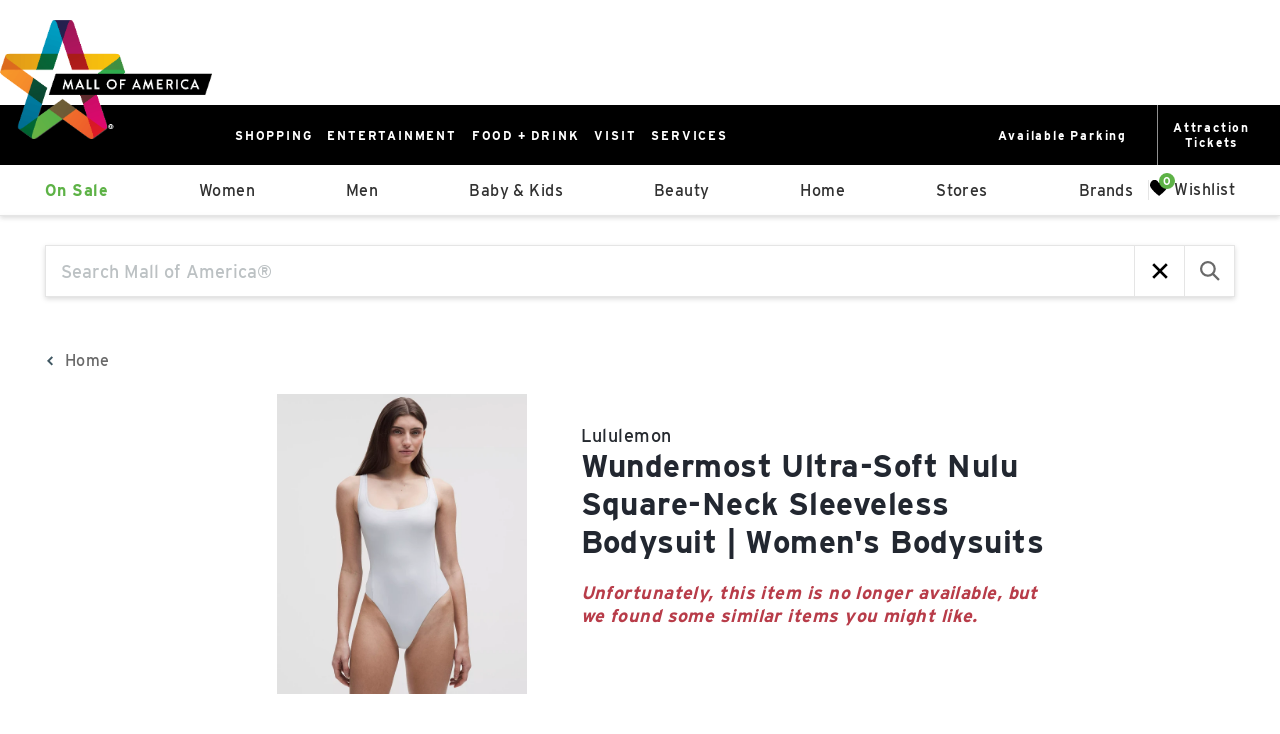

--- FILE ---
content_type: text/css; charset=UTF-8
request_url: https://shop.mallofamerica.com/_next/static/css/c389c2e746f53653.css
body_size: 1584
content:
.range-slider{touch-action:none;-webkit-tap-highlight-color:transparent;-webkit-user-select:none;-moz-user-select:none;user-select:none;cursor:pointer;display:block;position:relative;width:100%;height:8px;background:#ddd;border-radius:4px}.range-slider[data-vertical]{height:100%;width:8px}.range-slider[data-disabled]{opacity:.5;cursor:not-allowed}.range-slider .range-slider__thumb{position:absolute;z-index:3;top:50%;width:24px;height:24px;transform:translate(-50%,-50%);border-radius:50%;background:#2196f3}.range-slider .range-slider__thumb:focus-visible{outline:0;box-shadow:0 0 0 6px rgba(33,150,243,.5)}.range-slider[data-vertical] .range-slider__thumb{left:50%}.range-slider .range-slider__thumb[data-disabled]{z-index:2}.range-slider .range-slider__range{position:absolute;z-index:1;transform:translateY(-50%);top:50%;width:100%;height:100%;background:#51adf6}.range-slider[data-vertical] .range-slider__range{left:50%;transform:translate(-50%)}.range-slider input[type=range]{-webkit-appearance:none;pointer-events:none;position:absolute;z-index:2;top:0;left:0;width:0;height:0;background-color:transparent}.range-slider input[type=range]::-webkit-slider-thumb{-webkit-appearance:none;appearance:none}.range-slider input[type=range]::-moz-range-thumb{width:0;height:0;border:0}.range-slider input[type=range]:focus{outline:0}:root{--PhoneInput-color--focus:#03b2cb;--PhoneInputInternationalIconPhone-opacity:0.8;--PhoneInputInternationalIconGlobe-opacity:0.65;--PhoneInputCountrySelect-marginRight:0.35em;--PhoneInputCountrySelectArrow-width:0.3em;--PhoneInputCountrySelectArrow-marginLeft:var(--PhoneInputCountrySelect-marginRight);--PhoneInputCountrySelectArrow-borderWidth:1px;--PhoneInputCountrySelectArrow-opacity:0.45;--PhoneInputCountrySelectArrow-color:currentColor;--PhoneInputCountrySelectArrow-color--focus:var(--PhoneInput-color--focus);--PhoneInputCountrySelectArrow-transform:rotate(45deg);--PhoneInputCountryFlag-aspectRatio:1.5;--PhoneInputCountryFlag-height:1em;--PhoneInputCountryFlag-borderWidth:1px;--PhoneInputCountryFlag-borderColor:rgba(0,0,0,.5);--PhoneInputCountryFlag-borderColor--focus:var(--PhoneInput-color--focus);--PhoneInputCountryFlag-backgroundColor--loading:rgba(0,0,0,.1)}.PhoneInput{display:flex;align-items:center}.PhoneInputInput{flex:1 1;min-width:0}.PhoneInputCountryIcon{width:calc(var(--PhoneInputCountryFlag-height) * var(--PhoneInputCountryFlag-aspectRatio));height:var(--PhoneInputCountryFlag-height)}.PhoneInputCountryIcon--square{width:var(--PhoneInputCountryFlag-height)}.PhoneInputCountryIcon--border{background-color:var(--PhoneInputCountryFlag-backgroundColor--loading);box-shadow:0 0 0 var(--PhoneInputCountryFlag-borderWidth) var(--PhoneInputCountryFlag-borderColor),inset 0 0 0 var(--PhoneInputCountryFlag-borderWidth) var(--PhoneInputCountryFlag-borderColor)}.PhoneInputCountryIconImg{display:block;width:100%;height:100%}.PhoneInputInternationalIconPhone{opacity:var(--PhoneInputInternationalIconPhone-opacity)}.PhoneInputInternationalIconGlobe{opacity:var(--PhoneInputInternationalIconGlobe-opacity)}.PhoneInputCountry{position:relative;align-self:stretch;display:flex;align-items:center;margin-right:var(--PhoneInputCountrySelect-marginRight)}.PhoneInputCountrySelect{position:absolute;top:0;left:0;height:100%;width:100%;z-index:1;border:0;opacity:0;cursor:pointer}.PhoneInputCountrySelect[disabled],.PhoneInputCountrySelect[readonly]{cursor:default}.PhoneInputCountrySelectArrow{display:block;content:"";width:var(--PhoneInputCountrySelectArrow-width);height:var(--PhoneInputCountrySelectArrow-width);margin-left:var(--PhoneInputCountrySelectArrow-marginLeft);border-style:solid;border-color:var(--PhoneInputCountrySelectArrow-color);border-top-width:0;border-bottom-width:var(--PhoneInputCountrySelectArrow-borderWidth);border-left-width:0;border-right-width:var(--PhoneInputCountrySelectArrow-borderWidth);transform:var(--PhoneInputCountrySelectArrow-transform);opacity:var(--PhoneInputCountrySelectArrow-opacity)}.PhoneInputCountrySelect:focus+.PhoneInputCountryIcon+.PhoneInputCountrySelectArrow{opacity:1;color:var(--PhoneInputCountrySelectArrow-color--focus)}.PhoneInputCountrySelect:focus+.PhoneInputCountryIcon--border{box-shadow:0 0 0 var(--PhoneInputCountryFlag-borderWidth) var(--PhoneInputCountryFlag-borderColor--focus),inset 0 0 0 var(--PhoneInputCountryFlag-borderWidth) var(--PhoneInputCountryFlag-borderColor--focus)}.PhoneInputCountrySelect:focus+.PhoneInputCountryIcon .PhoneInputInternationalIconGlobe{opacity:1;color:var(--PhoneInputCountrySelectArrow-color--focus)}.FilterAndSort_wrapper__Z2679{display:flex;align-items:center;height:30px}.FilterAndSort_wrapper__Z2679 .FilterAndSort_filterWrapper__S3v3Z{display:flex;align-items:center;justify-content:flex-start;gap:.5rem;padding:0;list-style:none;margin:0 1rem 0 0}.FilterAndSort_wrapper__Z2679 .FilterAndSort_filterWrapper__S3v3Z .FilterAndSort_filterLabel__gFXe4{font-size:1rem;font-weight:800;color:#000;white-space:nowrap}.FilterAndSort_wrapper__Z2679 .FilterAndSort_filterWrapper__S3v3Z .FilterAndSort_filterIcon__2eljs{width:1.5rem;height:1.5rem;stroke-width:2px}.FilterAndSort_wrapper__Z2679 .FilterAndSort_shadeWrapper__fKYb8{align-self:baseline;margin-right:10px}.FilterAndSort_wrapper__Z2679 .FilterAndSort_filterPanel__KNtlr{background-color:#fff;display:flex;align-items:center;justify-content:flex-start;gap:.5rem;padding:0;list-style:none;margin:0 1rem 0 0}.FilterAndSort_wrapper__Z2679 .FilterAndSort_filterPanel__KNtlr .FilterAndSort_filterLabel__gFXe4{font-size:1rem;font-weight:800;color:#000;white-space:nowrap}.FilterAndSort_wrapper__Z2679 .FilterAndSort_filterPanel__KNtlr .FilterAndSort_filterIcon__2eljs{width:1.5rem;height:1.5rem;stroke-width:2px}.FilterAndSort_overlay__1mffD{position:fixed;top:0;left:0;width:100%;height:100%;background-color:rgba(0,0,0,.5);z-index:100000;display:flex;justify-content:center;align-items:center}.FilterAndSort_panel__cSCxs{background-color:#fff;box-shadow:0 0 10px rgba(0,0,0,.5);width:min(30rem,100%);max-width:100%;position:absolute;right:0;top:0;bottom:0;z-index:101;color:#000;overflow-y:auto}.FilterAndSort_panel__cSCxs .FilterAndSort_panelHeader__krO1K{padding:1rem 2rem;display:flex;justify-content:space-between;align-items:center;width:100%;color:#fff;background-color:#74003b}.FilterAndSort_panel__cSCxs .FilterAndSort_panelHeader__krO1K .FilterAndSort_closeButton__aIjDe{background-color:transparent;border:none;font-size:1rem;font-weight:700;font-family:Courier New,Courier,monospace}.FilterAndSort_panel__cSCxs .FilterAndSort_panelHeader__krO1K .FilterAndSort_panelTitle__v9f5O{font-size:1rem;margin:0;font-weight:800}.FilterAndSort_panel__cSCxs .FilterAndSort_panelBody__ixrOV{padding:2rem;display:flex;flex-direction:column;align-items:flex-start;gap:2rem}.FilterAndSort_panel__cSCxs .FilterAndSort_panelBody__ixrOV .adept-search_result-filters,.FilterAndSort_panel__cSCxs .FilterAndSort_panelBody__ixrOV .adept-search_result-selected_filters,.FilterAndSort_panel__cSCxs .FilterAndSort_panelBody__ixrOV .adept-search_result-sort{width:100%}.am-root .page_container__Z_zcj{display:flex;margin-bottom:30px;justify-content:center}.am-root .page_productImage__1scnH{max-height:300px;width:50%;min-width:50%}@media(min-width:768px){.am-root .page_productImage__1scnH{width:30%;min-width:30%}}.am-root .page_productImage__1scnH img{height:100%;width:100%}.am-root .page_productTitle__g7Kwn{font-weight:var(--text-weight-bold);font-size:var(--text-size-xl);color:var(--text-color);margin-bottom:20px}.am-root .page_productTitle__g7Kwn:first-letter{text-transform:capitalize}.am-root .page_productDetails__g_4P_{padding:30px 0;width:50%;min-width:50%}@media(min-width:768px){.am-root .page_productDetails__g_4P_{width:40%;min-width:40%}}.am-root .page_similarProductsContainer__ow1R0{background-color:#f7f7f7;padding:50px;position:relative;height:100%;width:100vw;top:0;left:50%;transform:translateX(-50%);z-index:0}.am-root .page_similarProductsTitle__gRLml{font-weight:var(--text-weight-bold)}.am-root .page_similarProducts__PfCb_{display:flex;flex-wrap:wrap}.am-root .page_productWrapper__CgyPC{width:25%;padding:15px;flex:0 0 25%}@media screen and (max-width:1200px){.am-root .page_productWrapper__CgyPC{width:33%;flex-basis:33%}}@media screen and (max-width:992px){.am-root .page_productWrapper__CgyPC{width:50%;flex-basis:50%}}@media screen and (max-width:576px){.am-root .page_productWrapper__CgyPC{width:100%;flex-basis:100%}}

--- FILE ---
content_type: application/javascript; charset=UTF-8
request_url: https://shop.mallofamerica.com/_next/static/chunks/3964-f173443c97699bc2.js
body_size: 9484
content:
!function(){try{var i="undefined"!=typeof window?window:"undefined"!=typeof global?global:"undefined"!=typeof self?self:{},e=(new i.Error).stack;e&&(i._sentryDebugIds=i._sentryDebugIds||{},i._sentryDebugIds[e]="2b87df1c-01e1-46db-905b-ff2826c57b93",i._sentryDebugIdIdentifier="sentry-dbid-2b87df1c-01e1-46db-905b-ff2826c57b93")}catch(i){}}(),(self.webpackChunk_N_E=self.webpackChunk_N_E||[]).push([[3964],{3146:function(i,e,o){"use strict";o.d(e,{iv:function(){return r}}),o(2265),o(24006);var t=o(70904);function r(){for(var i=arguments.length,e=Array(i),o=0;o<i;o++)e[o]=arguments[o];return(0,t.O)(e)}o(78242),o(63285)},62061:function(i,e,o){var t;!function(r,a){"use strict";var s="function",n="undefined",d="object",w="string",l="major",b="model",c="name",u="type",p="vendor",h="version",f="architecture",g="console",m="mobile",v="tablet",y="smarttv",k="wearable",_="embedded",x="Amazon",S="Apple",I="ASUS",T="BlackBerry",N="Browser",O="Chrome",E="Firefox",$="Google",q="Huawei",A="Microsoft",z="Motorola",D="Opera",U="Samsung",C="Sharp",P="Sony",j="Xiaomi",R="Zebra",B="Facebook",M="Chromium OS",L="Mac OS",F=" Browser",Q=function(i,e){var o={};for(var t in i)e[t]&&e[t].length%2==0?o[t]=e[t].concat(i[t]):o[t]=i[t];return o},V=function(i){for(var e={},o=0;o<i.length;o++)e[i[o].toUpperCase()]=i[o];return e},G=function(i,e){return typeof i===w&&-1!==K(e).indexOf(K(i))},K=function(i){return i.toLowerCase()},J=function(i,e){if(typeof i===w)return i=i.replace(/^\s\s*/,""),typeof e===n?i:i.substring(0,500)},H=function(i,e){for(var o,t,r,n,w,l,b=0;b<e.length&&!w;){var c=e[b],u=e[b+1];for(o=t=0;o<c.length&&!w&&c[o];)if(w=c[o++].exec(i))for(r=0;r<u.length;r++)l=w[++t],typeof(n=u[r])===d&&n.length>0?2===n.length?typeof n[1]==s?this[n[0]]=n[1].call(this,l):this[n[0]]=n[1]:3===n.length?typeof n[1]!==s||n[1].exec&&n[1].test?this[n[0]]=l?l.replace(n[1],n[2]):void 0:this[n[0]]=l?n[1].call(this,l,n[2]):void 0:4===n.length&&(this[n[0]]=l?n[3].call(this,l.replace(n[1],n[2])):void 0):this[n]=l||a;b+=2}},W=function(i,e){for(var o in e)if(typeof e[o]===d&&e[o].length>0){for(var t=0;t<e[o].length;t++)if(G(e[o][t],i))return"?"===o?a:o}else if(G(e[o],i))return"?"===o?a:o;return e.hasOwnProperty("*")?e["*"]:i},Z={ME:"4.90","NT 3.11":"NT3.51","NT 4.0":"NT4.0",2e3:"NT 5.0",XP:["NT 5.1","NT 5.2"],Vista:"NT 6.0",7:"NT 6.1",8:"NT 6.2","8.1":"NT 6.3",10:["NT 6.4","NT 10.0"],RT:"ARM"},X={browser:[[/\b(?:crmo|crios)\/([\w\.]+)/i],[h,[c,"Chrome"]],[/edg(?:e|ios|a)?\/([\w\.]+)/i],[h,[c,"Edge"]],[/(opera mini)\/([-\w\.]+)/i,/(opera [mobiletab]{3,6})\b.+version\/([-\w\.]+)/i,/(opera)(?:.+version\/|[\/ ]+)([\w\.]+)/i],[c,h],[/opios[\/ ]+([\w\.]+)/i],[h,[c,D+" Mini"]],[/\bop(?:rg)?x\/([\w\.]+)/i],[h,[c,D+" GX"]],[/\bopr\/([\w\.]+)/i],[h,[c,D]],[/\bb[ai]*d(?:uhd|[ub]*[aekoprswx]{5,6})[\/ ]?([\w\.]+)/i],[h,[c,"Baidu"]],[/(kindle)\/([\w\.]+)/i,/(lunascape|maxthon|netfront|jasmine|blazer|sleipnir)[\/ ]?([\w\.]*)/i,/(avant|iemobile|slim)\s?(?:browser)?[\/ ]?([\w\.]*)/i,/(?:ms|\()(ie) ([\w\.]+)/i,/(flock|rockmelt|midori|epiphany|silk|skyfire|ovibrowser|bolt|iron|vivaldi|iridium|phantomjs|bowser|qupzilla|falkon|rekonq|puffin|brave|whale(?!.+naver)|qqbrowserlite|duckduckgo|klar|helio)\/([-\w\.]+)/i,/(heytap|ovi)browser\/([\d\.]+)/i,/(weibo)__([\d\.]+)/i],[c,h],[/quark(?:pc)?\/([-\w\.]+)/i],[h,[c,"Quark"]],[/\bddg\/([\w\.]+)/i],[h,[c,"DuckDuckGo"]],[/(?:\buc? ?browser|(?:juc.+)ucweb)[\/ ]?([\w\.]+)/i],[h,[c,"UC"+N]],[/microm.+\bqbcore\/([\w\.]+)/i,/\bqbcore\/([\w\.]+).+microm/i,/micromessenger\/([\w\.]+)/i],[h,[c,"WeChat"]],[/konqueror\/([\w\.]+)/i],[h,[c,"Konqueror"]],[/trident.+rv[: ]([\w\.]{1,9})\b.+like gecko/i],[h,[c,"IE"]],[/ya(?:search)?browser\/([\w\.]+)/i],[h,[c,"Yandex"]],[/slbrowser\/([\w\.]+)/i],[h,[c,"Smart Lenovo "+N]],[/(avast|avg)\/([\w\.]+)/i],[[c,/(.+)/,"$1 Secure "+N],h],[/\bfocus\/([\w\.]+)/i],[h,[c,E+" Focus"]],[/\bopt\/([\w\.]+)/i],[h,[c,D+" Touch"]],[/coc_coc\w+\/([\w\.]+)/i],[h,[c,"Coc Coc"]],[/dolfin\/([\w\.]+)/i],[h,[c,"Dolphin"]],[/coast\/([\w\.]+)/i],[h,[c,D+" Coast"]],[/miuibrowser\/([\w\.]+)/i],[h,[c,"MIUI "+N]],[/fxios\/([-\w\.]+)/i],[h,[c,E]],[/\bqihu|(qi?ho?o?|360)browser/i],[[c,"360"+F]],[/\b(qq)\/([\w\.]+)/i],[[c,/(.+)/,"$1Browser"],h],[/(oculus|sailfish|huawei|vivo|pico)browser\/([\w\.]+)/i],[[c,/(.+)/,"$1"+F],h],[/samsungbrowser\/([\w\.]+)/i],[h,[c,U+" Internet"]],[/(comodo_dragon)\/([\w\.]+)/i],[[c,/_/g," "],h],[/metasr[\/ ]?([\d\.]+)/i],[h,[c,"Sogou Explorer"]],[/(sogou)mo\w+\/([\d\.]+)/i],[[c,"Sogou Mobile"],h],[/(electron)\/([\w\.]+) safari/i,/(tesla)(?: qtcarbrowser|\/(20\d\d\.[-\w\.]+))/i,/m?(qqbrowser|2345Explorer)[\/ ]?([\w\.]+)/i],[c,h],[/(lbbrowser|rekonq)/i,/\[(linkedin)app\]/i],[c],[/((?:fban\/fbios|fb_iab\/fb4a)(?!.+fbav)|;fbav\/([\w\.]+);)/i],[[c,B],h],[/(Klarna)\/([\w\.]+)/i,/(kakao(?:talk|story))[\/ ]([\w\.]+)/i,/(naver)\(.*?(\d+\.[\w\.]+).*\)/i,/safari (line)\/([\w\.]+)/i,/\b(line)\/([\w\.]+)\/iab/i,/(alipay)client\/([\w\.]+)/i,/(twitter)(?:and| f.+e\/([\w\.]+))/i,/(chromium|instagram|snapchat)[\/ ]([-\w\.]+)/i],[c,h],[/\bgsa\/([\w\.]+) .*safari\//i],[h,[c,"GSA"]],[/musical_ly(?:.+app_?version\/|_)([\w\.]+)/i],[h,[c,"TikTok"]],[/headlesschrome(?:\/([\w\.]+)| )/i],[h,[c,O+" Headless"]],[/ wv\).+(chrome)\/([\w\.]+)/i],[[c,O+" WebView"],h],[/droid.+ version\/([\w\.]+)\b.+(?:mobile safari|safari)/i],[h,[c,"Android "+N]],[/(chrome|omniweb|arora|[tizenoka]{5} ?browser)\/v?([\w\.]+)/i],[c,h],[/version\/([\w\.\,]+) .*mobile\/\w+ (safari)/i],[h,[c,"Mobile Safari"]],[/version\/([\w(\.|\,)]+) .*(mobile ?safari|safari)/i],[h,c],[/webkit.+?(mobile ?safari|safari)(\/[\w\.]+)/i],[c,[h,W,{"1.0":"/8","1.2":"/1","1.3":"/3","2.0":"/412","2.0.2":"/416","2.0.3":"/417","2.0.4":"/419","?":"/"}]],[/(webkit|khtml)\/([\w\.]+)/i],[c,h],[/(navigator|netscape\d?)\/([-\w\.]+)/i],[[c,"Netscape"],h],[/(wolvic)\/([\w\.]+)/i],[c,h],[/mobile vr; rv:([\w\.]+)\).+firefox/i],[h,[c,E+" Reality"]],[/ekiohf.+(flow)\/([\w\.]+)/i,/(swiftfox)/i,/(icedragon|iceweasel|camino|chimera|fennec|maemo browser|minimo|conkeror)[\/ ]?([\w\.\+]+)/i,/(seamonkey|k-meleon|icecat|iceape|firebird|phoenix|palemoon|basilisk|waterfox)\/([-\w\.]+)$/i,/(firefox)\/([\w\.]+)/i,/(mozilla)\/([\w\.]+) .+rv\:.+gecko\/\d+/i,/(polaris|lynx|dillo|icab|doris|amaya|w3m|netsurf|obigo|mosaic|(?:go|ice|up)[\. ]?browser)[-\/ ]?v?([\w\.]+)/i,/(links) \(([\w\.]+)/i],[c,[h,/_/g,"."]],[/(cobalt)\/([\w\.]+)/i],[c,[h,/master.|lts./,""]]],cpu:[[/(?:(amd|x(?:(?:86|64)[-_])?|wow|win)64)[;\)]/i],[[f,"amd64"]],[/(ia32(?=;))/i],[[f,K]],[/((?:i[346]|x)86)[;\)]/i],[[f,"ia32"]],[/\b(aarch64|arm(v?8e?l?|_?64))\b/i],[[f,"arm64"]],[/\b(arm(?:v[67])?ht?n?[fl]p?)\b/i],[[f,"armhf"]],[/windows (ce|mobile); ppc;/i],[[f,"arm"]],[/((?:ppc|powerpc)(?:64)?)(?: mac|;|\))/i],[[f,/ower/,"",K]],[/(sun4\w)[;\)]/i],[[f,"sparc"]],[/((?:avr32|ia64(?=;))|68k(?=\))|\barm(?=v(?:[1-7]|[5-7]1)l?|;|eabi)|(?=atmel )avr|(?:irix|mips|sparc)(?:64)?\b|pa-risc)/i],[[f,K]]],device:[[/\b(sch-i[89]0\d|shw-m380s|sm-[ptx]\w{2,4}|gt-[pn]\d{2,4}|sgh-t8[56]9|nexus 10)/i],[b,[p,U],[u,v]],[/\b((?:s[cgp]h|gt|sm)-(?![lr])\w+|sc[g-]?[\d]+a?|galaxy nexus)/i,/samsung[- ]((?!sm-[lr])[-\w]+)/i,/sec-(sgh\w+)/i],[b,[p,U],[u,m]],[/(?:\/|\()(ip(?:hone|od)[\w, ]*)(?:\/|;)/i],[b,[p,S],[u,m]],[/\((ipad);[-\w\),; ]+apple/i,/applecoremedia\/[\w\.]+ \((ipad)/i,/\b(ipad)\d\d?,\d\d?[;\]].+ios/i],[b,[p,S],[u,v]],[/(macintosh);/i],[b,[p,S]],[/\b(sh-?[altvz]?\d\d[a-ekm]?)/i],[b,[p,C],[u,m]],[/\b((?:ag[rs][23]?|bah2?|sht?|btv)-a?[lw]\d{2})\b(?!.+d\/s)/i],[b,[p,q],[u,v]],[/(?:huawei|honor)([-\w ]+)[;\)]/i,/\b(nexus 6p|\w{2,4}e?-[atu]?[ln][\dx][012359c][adn]?)\b(?!.+d\/s)/i],[b,[p,q],[u,m]],[/\b(poco[\w ]+|m2\d{3}j\d\d[a-z]{2})(?: bui|\))/i,/\b; (\w+) build\/hm\1/i,/\b(hm[-_ ]?note?[_ ]?(?:\d\w)?) bui/i,/\b(redmi[\-_ ]?(?:note|k)?[\w_ ]+)(?: bui|\))/i,/oid[^\)]+; (m?[12][0-389][01]\w{3,6}[c-y])( bui|; wv|\))/i,/\b(mi[-_ ]?(?:a\d|one|one[_ ]plus|note lte|max|cc)?[_ ]?(?:\d?\w?)[_ ]?(?:plus|se|lite|pro)?)(?: bui|\))/i],[[b,/_/g," "],[p,j],[u,m]],[/oid[^\)]+; (2\d{4}(283|rpbf)[cgl])( bui|\))/i,/\b(mi[-_ ]?(?:pad)(?:[\w_ ]+))(?: bui|\))/i],[[b,/_/g," "],[p,j],[u,v]],[/; (\w+) bui.+ oppo/i,/\b(cph[12]\d{3}|p(?:af|c[al]|d\w|e[ar])[mt]\d0|x9007|a101op)\b/i],[b,[p,"OPPO"],[u,m]],[/\b(opd2\d{3}a?) bui/i],[b,[p,"OPPO"],[u,v]],[/vivo (\w+)(?: bui|\))/i,/\b(v[12]\d{3}\w?[at])(?: bui|;)/i],[b,[p,"Vivo"],[u,m]],[/\b(rmx[1-3]\d{3})(?: bui|;|\))/i],[b,[p,"Realme"],[u,m]],[/\b(milestone|droid(?:[2-4x]| (?:bionic|x2|pro|razr))?:?( 4g)?)\b[\w ]+build\//i,/\bmot(?:orola)?[- ](\w*)/i,/((?:moto[\w\(\) ]+|xt\d{3,4}|nexus 6)(?= bui|\)))/i],[b,[p,z],[u,m]],[/\b(mz60\d|xoom[2 ]{0,2}) build\//i],[b,[p,z],[u,v]],[/((?=lg)?[vl]k\-?\d{3}) bui| 3\.[-\w; ]{10}lg?-([06cv9]{3,4})/i],[b,[p,"LG"],[u,v]],[/(lm(?:-?f100[nv]?|-[\w\.]+)(?= bui|\))|nexus [45])/i,/\blg[-e;\/ ]+((?!browser|netcast|android tv)\w+)/i,/\blg-?([\d\w]+) bui/i],[b,[p,"LG"],[u,m]],[/(ideatab[-\w ]+)/i,/lenovo ?(s[56]000[-\w]+|tab(?:[\w ]+)|yt[-\d\w]{6}|tb[-\d\w]{6})/i],[b,[p,"Lenovo"],[u,v]],[/(?:maemo|nokia).*(n900|lumia \d+)/i,/nokia[-_ ]?([-\w\.]*)/i],[[b,/_/g," "],[p,"Nokia"],[u,m]],[/(pixel c)\b/i],[b,[p,$],[u,v]],[/droid.+; (pixel[\daxl ]{0,6})(?: bui|\))/i],[b,[p,$],[u,m]],[/droid.+ (a?\d[0-2]{2}so|[c-g]\d{4}|so[-gl]\w+|xq-a\w[4-7][12])(?= bui|\).+chrome\/(?![1-6]{0,1}\d\.))/i],[b,[p,P],[u,m]],[/sony tablet [ps]/i,/\b(?:sony)?sgp\w+(?: bui|\))/i],[[b,"Xperia Tablet"],[p,P],[u,v]],[/ (kb2005|in20[12]5|be20[12][59])\b/i,/(?:one)?(?:plus)? (a\d0\d\d)(?: b|\))/i],[b,[p,"OnePlus"],[u,m]],[/(alexa)webm/i,/(kf[a-z]{2}wi|aeo(?!bc)\w\w)( bui|\))/i,/(kf[a-z]+)( bui|\)).+silk\//i],[b,[p,x],[u,v]],[/((?:sd|kf)[0349hijorstuw]+)( bui|\)).+silk\//i],[[b,/(.+)/g,"Fire Phone $1"],[p,x],[u,m]],[/(playbook);[-\w\),; ]+(rim)/i],[b,p,[u,v]],[/\b((?:bb[a-f]|st[hv])100-\d)/i,/\(bb10; (\w+)/i],[b,[p,T],[u,m]],[/(?:\b|asus_)(transfo[prime ]{4,10} \w+|eeepc|slider \w+|nexus 7|padfone|p00[cj])/i],[b,[p,I],[u,v]],[/ (z[bes]6[027][012][km][ls]|zenfone \d\w?)\b/i],[b,[p,I],[u,m]],[/(nexus 9)/i],[b,[p,"HTC"],[u,v]],[/(htc)[-;_ ]{1,2}([\w ]+(?=\)| bui)|\w+)/i,/(zte)[- ]([\w ]+?)(?: bui|\/|\))/i,/(alcatel|geeksphone|nexian|panasonic(?!(?:;|\.))|sony(?!-bra))[-_ ]?([-\w]*)/i],[p,[b,/_/g," "],[u,m]],[/droid [\w\.]+; ((?:8[14]9[16]|9(?:0(?:48|60|8[01])|1(?:3[27]|66)|2(?:6[69]|9[56])|466))[gqswx])\w*(\)| bui)/i],[b,[p,"TCL"],[u,v]],[/(itel) ((\w+))/i],[[p,K],b,[u,W,{tablet:["p10001l","w7001"],"*":"mobile"}]],[/droid.+; ([ab][1-7]-?[0178a]\d\d?)/i],[b,[p,"Acer"],[u,v]],[/droid.+; (m[1-5] note) bui/i,/\bmz-([-\w]{2,})/i],[b,[p,"Meizu"],[u,m]],[/; ((?:power )?armor(?:[\w ]{0,8}))(?: bui|\))/i],[b,[p,"Ulefone"],[u,m]],[/droid.+; (a(?:015|06[35]|142p?))/i],[b,[p,"Nothing"],[u,m]],[/(blackberry|benq|palm(?=\-)|sonyericsson|acer|asus|dell|meizu|motorola|polytron|infinix|tecno)[-_ ]?([-\w]*)/i,/(hp) ([\w ]+\w)/i,/(asus)-?(\w+)/i,/(microsoft); (lumia[\w ]+)/i,/(lenovo)[-_ ]?([-\w]+)/i,/(jolla)/i,/(oppo) ?([\w ]+) bui/i],[p,b,[u,m]],[/(kobo)\s(ereader|touch)/i,/(archos) (gamepad2?)/i,/(hp).+(touchpad(?!.+tablet)|tablet)/i,/(kindle)\/([\w\.]+)/i,/(nook)[\w ]+build\/(\w+)/i,/(dell) (strea[kpr\d ]*[\dko])/i,/(le[- ]+pan)[- ]+(\w{1,9}) bui/i,/(trinity)[- ]*(t\d{3}) bui/i,/(gigaset)[- ]+(q\w{1,9}) bui/i,/(vodafone) ([\w ]+)(?:\)| bui)/i],[p,b,[u,v]],[/(surface duo)/i],[b,[p,A],[u,v]],[/droid [\d\.]+; (fp\du?)(?: b|\))/i],[b,[p,"Fairphone"],[u,m]],[/(u304aa)/i],[b,[p,"AT&T"],[u,m]],[/\bsie-(\w*)/i],[b,[p,"Siemens"],[u,m]],[/\b(rct\w+) b/i],[b,[p,"RCA"],[u,v]],[/\b(venue[\d ]{2,7}) b/i],[b,[p,"Dell"],[u,v]],[/\b(q(?:mv|ta)\w+) b/i],[b,[p,"Verizon"],[u,v]],[/\b(?:barnes[& ]+noble |bn[rt])([\w\+ ]*) b/i],[b,[p,"Barnes & Noble"],[u,v]],[/\b(tm\d{3}\w+) b/i],[b,[p,"NuVision"],[u,v]],[/\b(k88) b/i],[b,[p,"ZTE"],[u,v]],[/\b(nx\d{3}j) b/i],[b,[p,"ZTE"],[u,m]],[/\b(gen\d{3}) b.+49h/i],[b,[p,"Swiss"],[u,m]],[/\b(zur\d{3}) b/i],[b,[p,"Swiss"],[u,v]],[/\b((zeki)?tb.*\b) b/i],[b,[p,"Zeki"],[u,v]],[/\b([yr]\d{2}) b/i,/\b(dragon[- ]+touch |dt)(\w{5}) b/i],[[p,"Dragon Touch"],b,[u,v]],[/\b(ns-?\w{0,9}) b/i],[b,[p,"Insignia"],[u,v]],[/\b((nxa|next)-?\w{0,9}) b/i],[b,[p,"NextBook"],[u,v]],[/\b(xtreme\_)?(v(1[045]|2[015]|[3469]0|7[05])) b/i],[[p,"Voice"],b,[u,m]],[/\b(lvtel\-)?(v1[12]) b/i],[[p,"LvTel"],b,[u,m]],[/\b(ph-1) /i],[b,[p,"Essential"],[u,m]],[/\b(v(100md|700na|7011|917g).*\b) b/i],[b,[p,"Envizen"],[u,v]],[/\b(trio[-\w\. ]+) b/i],[b,[p,"MachSpeed"],[u,v]],[/\btu_(1491) b/i],[b,[p,"Rotor"],[u,v]],[/(shield[\w ]+) b/i],[b,[p,"Nvidia"],[u,v]],[/(sprint) (\w+)/i],[p,b,[u,m]],[/(kin\.[onetw]{3})/i],[[b,/\./g," "],[p,A],[u,m]],[/droid.+; (cc6666?|et5[16]|mc[239][23]x?|vc8[03]x?)\)/i],[b,[p,R],[u,v]],[/droid.+; (ec30|ps20|tc[2-8]\d[kx])\)/i],[b,[p,R],[u,m]],[/smart-tv.+(samsung)/i],[p,[u,y]],[/hbbtv.+maple;(\d+)/i],[[b,/^/,"SmartTV"],[p,U],[u,y]],[/(nux; netcast.+smarttv|lg (netcast\.tv-201\d|android tv))/i],[[p,"LG"],[u,y]],[/(apple) ?tv/i],[p,[b,S+" TV"],[u,y]],[/crkey/i],[[b,O+"cast"],[p,$],[u,y]],[/droid.+aft(\w+)( bui|\))/i],[b,[p,x],[u,y]],[/\(dtv[\);].+(aquos)/i,/(aquos-tv[\w ]+)\)/i],[b,[p,C],[u,y]],[/(bravia[\w ]+)( bui|\))/i],[b,[p,P],[u,y]],[/(mitv-\w{5}) bui/i],[b,[p,j],[u,y]],[/Hbbtv.*(technisat) (.*);/i],[p,b,[u,y]],[/\b(roku)[\dx]*[\)\/]((?:dvp-)?[\d\.]*)/i,/hbbtv\/\d+\.\d+\.\d+ +\([\w\+ ]*; *([\w\d][^;]*);([^;]*)/i],[[p,J],[b,J],[u,y]],[/\b(android tv|smart[- ]?tv|opera tv|tv; rv:)\b/i],[[u,y]],[/(ouya)/i,/(nintendo) ([wids3utch]+)/i],[p,b,[u,g]],[/droid.+; (shield) bui/i],[b,[p,"Nvidia"],[u,g]],[/(playstation [345portablevi]+)/i],[b,[p,P],[u,g]],[/\b(xbox(?: one)?(?!; xbox))[\); ]/i],[b,[p,A],[u,g]],[/\b(sm-[lr]\d\d[05][fnuw]?s?)\b/i],[b,[p,U],[u,k]],[/((pebble))app/i],[p,b,[u,k]],[/(watch)(?: ?os[,\/]|\d,\d\/)[\d\.]+/i],[b,[p,S],[u,k]],[/droid.+; (glass) \d/i],[b,[p,$],[u,k]],[/droid.+; (wt63?0{2,3})\)/i],[b,[p,R],[u,k]],[/(quest( \d| pro)?)/i],[b,[p,B],[u,k]],[/(tesla)(?: qtcarbrowser|\/[-\w\.]+)/i],[p,[u,_]],[/(aeobc)\b/i],[b,[p,x],[u,_]],[/droid .+?; ([^;]+?)(?: bui|; wv\)|\) applew).+? mobile safari/i],[b,[u,m]],[/droid .+?; ([^;]+?)(?: bui|\) applew).+?(?! mobile) safari/i],[b,[u,v]],[/\b((tablet|tab)[;\/]|focus\/\d(?!.+mobile))/i],[[u,v]],[/(phone|mobile(?:[;\/]| [ \w\/\.]*safari)|pda(?=.+windows ce))/i],[[u,m]],[/(android[-\w\. ]{0,9});.+buil/i],[b,[p,"Generic"]]],engine:[[/windows.+ edge\/([\w\.]+)/i],[h,[c,"EdgeHTML"]],[/webkit\/537\.36.+chrome\/(?!27)([\w\.]+)/i],[h,[c,"Blink"]],[/(presto)\/([\w\.]+)/i,/(webkit|trident|netfront|netsurf|amaya|lynx|w3m|goanna)\/([\w\.]+)/i,/ekioh(flow)\/([\w\.]+)/i,/(khtml|tasman|links)[\/ ]\(?([\w\.]+)/i,/(icab)[\/ ]([23]\.[\d\.]+)/i,/\b(libweb)/i],[c,h],[/rv\:([\w\.]{1,9})\b.+(gecko)/i],[h,c]],os:[[/microsoft (windows) (vista|xp)/i],[c,h],[/(windows (?:phone(?: os)?|mobile))[\/ ]?([\d\.\w ]*)/i],[c,[h,W,Z]],[/windows nt 6\.2; (arm)/i,/windows[\/ ]?([ntce\d\. ]+\w)(?!.+xbox)/i,/(?:win(?=3|9|n)|win 9x )([nt\d\.]+)/i],[[h,W,Z],[c,"Windows"]],[/ip[honead]{2,4}\b(?:.*os ([\w]+) like mac|; opera)/i,/(?:ios;fbsv\/|iphone.+ios[\/ ])([\d\.]+)/i,/cfnetwork\/.+darwin/i],[[h,/_/g,"."],[c,"iOS"]],[/(mac os x) ?([\w\. ]*)/i,/(macintosh|mac_powerpc\b)(?!.+haiku)/i],[[c,L],[h,/_/g,"."]],[/droid ([\w\.]+)\b.+(android[- ]x86|harmonyos)/i],[h,c],[/(android|webos|qnx|bada|rim tablet os|maemo|meego|sailfish)[-\/ ]?([\w\.]*)/i,/(blackberry)\w*\/([\w\.]*)/i,/(tizen|kaios)[\/ ]([\w\.]+)/i,/\((series40);/i],[c,h],[/\(bb(10);/i],[h,[c,T]],[/(?:symbian ?os|symbos|s60(?=;)|series60)[-\/ ]?([\w\.]*)/i],[h,[c,"Symbian"]],[/mozilla\/[\d\.]+ \((?:mobile|tablet|tv|mobile; [\w ]+); rv:.+ gecko\/([\w\.]+)/i],[h,[c,E+" OS"]],[/web0s;.+rt(tv)/i,/\b(?:hp)?wos(?:browser)?\/([\w\.]+)/i],[h,[c,"webOS"]],[/watch(?: ?os[,\/]|\d,\d\/)([\d\.]+)/i],[h,[c,"watchOS"]],[/crkey\/([\d\.]+)/i],[h,[c,O+"cast"]],[/(cros) [\w]+(?:\)| ([\w\.]+)\b)/i],[[c,M],h],[/panasonic;(viera)/i,/(netrange)mmh/i,/(nettv)\/(\d+\.[\w\.]+)/i,/(nintendo|playstation) ([wids345portablevuch]+)/i,/(xbox); +xbox ([^\);]+)/i,/\b(joli|palm)\b ?(?:os)?\/?([\w\.]*)/i,/(mint)[\/\(\) ]?(\w*)/i,/(mageia|vectorlinux)[; ]/i,/([kxln]?ubuntu|debian|suse|opensuse|gentoo|arch(?= linux)|slackware|fedora|mandriva|centos|pclinuxos|red ?hat|zenwalk|linpus|raspbian|plan 9|minix|risc os|contiki|deepin|manjaro|elementary os|sabayon|linspire)(?: gnu\/linux)?(?: enterprise)?(?:[- ]linux)?(?:-gnu)?[-\/ ]?(?!chrom|package)([-\w\.]*)/i,/(hurd|linux) ?([\w\.]*)/i,/(gnu) ?([\w\.]*)/i,/\b([-frentopcghs]{0,5}bsd|dragonfly)[\/ ]?(?!amd|[ix346]{1,2}86)([\w\.]*)/i,/(haiku) (\w+)/i],[c,h],[/(sunos) ?([\w\.\d]*)/i],[[c,"Solaris"],h],[/((?:open)?solaris)[-\/ ]?([\w\.]*)/i,/(aix) ((\d)(?=\.|\)| )[\w\.])*/i,/\b(beos|os\/2|amigaos|morphos|openvms|fuchsia|hp-ux|serenityos)/i,/(unix) ?([\w\.]*)/i],[c,h]]},Y=function(i,e){if(typeof i===d&&(e=i,i=a),!(this instanceof Y))return new Y(i,e).getResult();var o=typeof r!==n&&r.navigator?r.navigator:a,t=i||(o&&o.userAgent?o.userAgent:""),g=o&&o.userAgentData?o.userAgentData:a,y=e?Q(X,e):X,k=o&&o.userAgent==t;return this.getBrowser=function(){var i,e={};return e[c]=a,e[h]=a,H.call(e,t,y.browser),e[l]=typeof(i=e[h])===w?i.replace(/[^\d\.]/g,"").split(".")[0]:a,k&&o&&o.brave&&typeof o.brave.isBrave==s&&(e[c]="Brave"),e},this.getCPU=function(){var i={};return i[f]=a,H.call(i,t,y.cpu),i},this.getDevice=function(){var i={};return i[p]=a,i[b]=a,i[u]=a,H.call(i,t,y.device),k&&!i[u]&&g&&g.mobile&&(i[u]=m),k&&"Macintosh"==i[b]&&o&&typeof o.standalone!==n&&o.maxTouchPoints&&o.maxTouchPoints>2&&(i[b]="iPad",i[u]=v),i},this.getEngine=function(){var i={};return i[c]=a,i[h]=a,H.call(i,t,y.engine),i},this.getOS=function(){var i={};return i[c]=a,i[h]=a,H.call(i,t,y.os),k&&!i[c]&&g&&g.platform&&"Unknown"!=g.platform&&(i[c]=g.platform.replace(/chrome os/i,M).replace(/macos/i,L)),i},this.getResult=function(){return{ua:this.getUA(),browser:this.getBrowser(),engine:this.getEngine(),os:this.getOS(),device:this.getDevice(),cpu:this.getCPU()}},this.getUA=function(){return t},this.setUA=function(i){return t=typeof i===w&&i.length>500?J(i,500):i,this},this.setUA(t),this};Y.VERSION="1.0.39",Y.BROWSER=V([c,h,l]),Y.CPU=V([f]),Y.DEVICE=V([b,p,u,g,m,y,v,k,_]),Y.ENGINE=Y.OS=V([c,h]),typeof e!==n?(i.exports&&(e=i.exports=Y),e.UAParser=Y):o.amdO?a!==(t=(function(){return Y}).call(e,o,e,i))&&(i.exports=t):typeof r!==n&&(r.UAParser=Y);var ii=typeof r!==n&&(r.jQuery||r.Zepto);if(ii&&!ii.ua){var ie=new Y;ii.ua=ie.getResult(),ii.ua.get=function(){return ie.getUA()},ii.ua.set=function(i){ie.setUA(i);var e=ie.getResult();for(var o in e)ii.ua[o]=e[o]}}}("object"==typeof window?window:this)},2688:function(i,e,o){"use strict";o.d(e,{C:function(){return p}});var t=o(62061),r=class{constructor(i){this.url=i}async fetchUserIdentity(i){let{shopId:e,options:o,metadata:t,session:r}=i,a=await fetch(`${this.url}/v2/getIdentity`,{method:"POST",headers:{"Content-Type":"application/json"},body:JSON.stringify({options:o,shop_id:e,distinct_id:r?.distinct_id,metadata:{...t,user_created_at:r?.user_created_at??Date.now()}})});return await a.json()}async trackEvent(i){let{url:e,payload:o,session:t}=i,r=await fetch(`${e}/v2/trackEvent`,{method:"POST",headers:{"Content-Type":"application/json"},body:JSON.stringify({...o,distinct_id:t?.distinct_id,query_id:t?.query_id,search_id:t?.search_id,session_id:t?.session_id,metadata:{...o.metadata,user_created_at:t?.user_created_at??Date.now()}})});return await r.json()}},a=class{constructor(i){this.storageKey=i}pop(){if(!window?.localStorage)return null;let[i,...e]=this.list();return window.localStorage.setItem(this.storageKey,JSON.stringify(e)),i||null}push(i){window?.localStorage&&window.localStorage.setItem(this.storageKey,JSON.stringify([...this.list(),i]))}list(){if(!window?.localStorage)return[];try{return JSON.parse(window.localStorage.getItem(this.storageKey)||"[]")}catch(i){return[]}}},s=(i,e=!1)=>{if(!window||!window.localStorage)return null;let o=window.localStorage.getItem(i);if(!o)return null;if(!e)return o;try{return JSON.parse(o)}catch(i){return null}},n=(i,e)=>{window&&window.localStorage&&window.localStorage.setItem(i,e)},d={DISTINCT_ID:"adept-distinct-id",SESSION_INFO:"adept-session-info",QUEUED_TASKS:"adept-queued-tasks"},w={endpoint:"https://raven.adeptmind.ai",sessionDuration:12e5,debug:!1,shopId:"",allowStorage:!0},l=new RegExp(/bot|google|baidu|bing|msn|teoma|slurp|yandex/i),b=()=>{if(!window.navigator.userAgent)return{$browser:"",$browser_version:0,$os:"",$os_version:0,$cpu:"",$device:"",$is_bot:!1,$bot_type:null};let i=new t.UAParser(window.navigator.userAgent).getResult(),e=[i.device.vendor,i.device.model,i.device.type].filter(i=>i).join(" - "),o=l.exec(window.navigator.userAgent)?.[0]??null;return{$browser:i.browser.name??"",$browser_version:parseFloat(i.browser.version??"0"),$os:i.os.name??"",$device:e,$cpu:i.cpu.architecture??"",$os_version:parseFloat(i.os.version??"0"),$is_bot:!!o||!!i.browser.name?.toLowerCase().includes("chrome headless"),$bot_type:o}},c=i=>{let e=document.referrer.split("?")[0],o=e.match(/:\/\/(.[^/]+)/),t=o?.[1]??"";return{$current_url:window.location.origin+window.location.pathname,$initial_referrer:e,$initial_referrer_domain:t,$referrer:i?e:null,$referrer_domain:i?t:null,$screen_height:window.innerHeight,$screen_width:window.innerWidth}},u=i=>!!("number"!=typeof i||isNaN(i))||new Date(i)<new Date,p=class{initialized=!1;disabled=!1;config;browserInfo=null;initialPage="";session=null;eventQueue;trackingService;constructor(){this.config={...w},this.trackingService=new r(this.config.endpoint),this.eventQueue=new a(d.QUEUED_TASKS)}disable(){this.disabled=!0}enable(){this.disabled=!1}async setup(i){if(this.config={...this.config,...i},!this.config.endpoint||!this.config.shopId){this.disabled=!0,console.warn("[AdeptTracking] Missing configuration");return}await this.refreshSession(),this.browserInfo=b(),this.initialized=!0;let e=this.eventQueue.pop();for(;e;)await this.trackEvent(e),e=this.eventQueue.pop();"undefined"!=typeof window&&""===this.initialPage&&(this.initialPage=window.location.href)}async trackEvent(i){if(this.disabled)return;if(!this.initialized&&this.config.allowStorage){this.eventQueue.push(i);return}await this.refreshSession();let e="undefined"!=typeof window&&this.initialPage===window.location.href,o={action:i.action,category:i.category,data:{...i.data,client_user_id:this.config.clientUserId,app_user_profile_id:this.config.appUserProfileId},label:i.label??"",shop_id:this.config.shopId,metadata:{...c(e),...this.browserInfo,...this.config.metadata}};this.debugLog(`${o.action} - ${o.category}`,o);try{let i=await this.trackingService.trackEvent({url:this.config.endpoint,payload:o,session:this.session});this.setSession(i)}catch(i){console.error("[AdeptTracking]",i)}}debugLog(i,...e){this.config.debug&&console.debug(`%cDebug -- ${i} --> `,"font-weight: bold",...e)}async refreshSession(){let i=s(d.SESSION_INFO,!0);if(i?.distinct_id&&this.setSession(i),u(this.session?.expires))try{let i=await this.trackingService.fetchUserIdentity({shopId:this.config.shopId,metadata:this.config.metadata??{},session:this.session,options:{refreshSearchId:!0,refreshQueryId:!0,checkSessionExpired:!0,refreshSessionId:!0}});this.setSession(i)}catch(i){console.error("[AdeptTracking]",i)}}setSession(i){this.session={...this.session,expires:i.expires,query_id:i.query_id,search_id:i.search_id,session_id:i.session_id,user_created_at:i.user_created_at,distinct_id:i.distinct_id},this.config.allowStorage&&(n(d.DISTINCT_ID,this.session.distinct_id),n(d.SESSION_INFO,JSON.stringify(this.session)))}}}}]);

--- FILE ---
content_type: application/javascript; charset=UTF-8
request_url: https://shop.mallofamerica.com/_next/static/chunks/5783-419cca764d78b32a.js
body_size: 4158
content:
!function(){try{var e="undefined"!=typeof window?window:"undefined"!=typeof global?global:"undefined"!=typeof self?self:{},t=(new e.Error).stack;t&&(e._sentryDebugIds=e._sentryDebugIds||{},e._sentryDebugIds[t]="2e20670d-75d8-409e-81ae-7feffc9abbd8",e._sentryDebugIdIdentifier="sentry-dbid-2e20670d-75d8-409e-81ae-7feffc9abbd8")}catch(e){}}(),(self.webpackChunk_N_E=self.webpackChunk_N_E||[]).push([[5783],{41124:function(e,t){"use strict";t.E=function(e,t){return e.split(",").map(function(e){var t=(e=e.trim()).match(r),a=t[1],n=t[2],i=t[3]||"",u={};return u.inverse=!!a&&"not"===a.toLowerCase(),u.type=n?n.toLowerCase():"all",i=i.match(/\([^\)]+\)/g)||[],u.expressions=i.map(function(e){var t=e.match(s),r=t[1].toLowerCase().match(o);return{modifier:r[1],feature:r[2],value:t[2]}}),u}).some(function(e){var r=e.inverse,s="all"===e.type||t.type===e.type;if(s&&r||!(s||r))return!1;var o=e.expressions.every(function(e){var r=e.feature,s=e.modifier,o=e.value,a=t[r];if(!a)return!1;switch(r){case"orientation":case"scan":return a.toLowerCase()===o.toLowerCase();case"width":case"height":case"device-width":case"device-height":o=c(o),a=c(a);break;case"resolution":o=u(o),a=u(a);break;case"aspect-ratio":case"device-aspect-ratio":case"device-pixel-ratio":o=i(o),a=i(a);break;case"grid":case"color":case"color-index":case"monochrome":o=parseInt(o,10)||1,a=parseInt(a,10)||0}switch(s){case"min":return a>=o;case"max":return a<=o;default:return a===o}});return o&&!r||!o&&r})};var r=/(?:(only|not)?\s*([^\s\(\)]+)(?:\s*and)?\s*)?(.+)?/i,s=/\(\s*([^\s\:\)]+)\s*(?:\:\s*([^\s\)]+))?\s*\)/,o=/^(?:(min|max)-)?(.+)/,a=/(em|rem|px|cm|mm|in|pt|pc)?$/,n=/(dpi|dpcm|dppx)?$/;function i(e){var t,r=Number(e);return r||(r=(t=e.match(/^(\d+)\s*\/\s*(\d+)$/))[1]/t[2]),r}function u(e){var t=parseFloat(e);switch(String(e).match(n)[1]){case"dpcm":return t/2.54;case"dppx":return 96*t;default:return t}}function c(e){var t=parseFloat(e);switch(String(e).match(a)[1]){case"em":case"rem":return 16*t;case"cm":return 96*t/2.54;case"mm":return 96*t/2.54/10;case"in":return 96*t;case"pt":return 72*t;case"pc":return 72*t/12;default:return t}}},88079:function(e,t,r){"use strict";var s=r(41124).E,o="undefined"!=typeof window?window.matchMedia:null;function a(e,t,r){var a,n=this;function i(e){n.matches=e.matches,n.media=e.media}o&&!r&&(a=o.call(window,e)),a?(this.matches=a.matches,this.media=a.media,a.addListener(i)):(this.matches=s(e,t),this.media=e),this.addListener=function(e){a&&a.addListener(e)},this.removeListener=function(e){a&&a.removeListener(e)},this.dispose=function(){a&&a.removeListener(i)}}e.exports=function(e,t,r){return new a(e,t,r)}},26225:function(e,t){"use strict";function r(){return null}Object.defineProperty(t,"__esModule",{value:!0}),Object.defineProperty(t,"default",{enumerable:!0,get:function(){return r}}),("function"==typeof t.default||"object"==typeof t.default&&null!==t.default)&&void 0===t.default.__esModule&&(Object.defineProperty(t.default,"__esModule",{value:!0}),Object.assign(t.default,t),e.exports=t.default)},48049:function(e,t,r){"use strict";var s=r(14397);function o(){}function a(){}a.resetWarningCache=o,e.exports=function(){function e(e,t,r,o,a,n){if(n!==s){var i=Error("Calling PropTypes validators directly is not supported by the `prop-types` package. Use PropTypes.checkPropTypes() to call them. Read more at http://fb.me/use-check-prop-types");throw i.name="Invariant Violation",i}}function t(){return e}e.isRequired=e;var r={array:e,bigint:e,bool:e,func:e,number:e,object:e,string:e,symbol:e,any:e,arrayOf:t,element:e,elementType:e,instanceOf:t,node:e,objectOf:t,oneOf:t,oneOfType:t,shape:t,exact:t,checkPropTypes:a,resetWarningCache:o};return r.PropTypes=r,r}},40718:function(e,t,r){e.exports=r(48049)()},14397:function(e){"use strict";e.exports="SECRET_DO_NOT_PASS_THIS_OR_YOU_WILL_BE_FIRED"},722:function(e,t,r){"use strict";r.d(t,{ac:function(){return k}});var s=r(2265),o=r(88079),a=r.n(o),n=/[A-Z]/g,i=/^ms-/,u={};function c(e){return"-"+e.toLowerCase()}var p=function(e){if(u.hasOwnProperty(e))return u[e];var t=e.replace(n,c);return u[e]=i.test(t)?"-"+t:t},l=r(40718),h=r.n(l);let d=h().oneOfType([h().string,h().number]),m={all:h().bool,grid:h().bool,aural:h().bool,braille:h().bool,handheld:h().bool,print:h().bool,projection:h().bool,screen:h().bool,tty:h().bool,tv:h().bool,embossed:h().bool},{type:f,...y}={orientation:h().oneOf(["portrait","landscape"]),scan:h().oneOf(["progressive","interlace"]),aspectRatio:h().string,deviceAspectRatio:h().string,height:d,deviceHeight:d,width:d,deviceWidth:d,color:h().bool,colorIndex:h().bool,monochrome:h().bool,resolution:d,type:Object.keys(m)},b={minAspectRatio:h().string,maxAspectRatio:h().string,minDeviceAspectRatio:h().string,maxDeviceAspectRatio:h().string,minHeight:d,maxHeight:d,minDeviceHeight:d,maxDeviceHeight:d,minWidth:d,maxWidth:d,minDeviceWidth:d,maxDeviceWidth:d,minColor:h().number,maxColor:h().number,minColorIndex:h().number,maxColorIndex:h().number,minMonochrome:h().number,maxMonochrome:h().number,minResolution:d,maxResolution:d,...y};var g={...m,...b};let j=e=>`not ${e}`,v=(e,t)=>{let r=p(e);return("number"==typeof t&&(t=`${t}px`),!0===t)?r:!1===t?j(r):`(${r}: ${t})`},$=e=>e.join(" and "),P=e=>{let t=[];return Object.keys(g).forEach(r=>{let s=e[r];null!=s&&t.push(v(r,s))}),$(t)},w=(0,s.createContext)(void 0),T=e=>e.query||P(e),O=e=>{if(e)return Object.keys(e).reduce((t,r)=>(t[p(r)]=e[r],t),{})},q=()=>{let e=(0,s.useRef)(!1);return(0,s.useEffect)(()=>{e.current=!0},[]),e.current},S=e=>{let t=(0,s.useContext)(w),r=()=>O(e)||O(t),[o,a]=(0,s.useState)(r);return(0,s.useEffect)(()=>{let e=r();!function(e,t){if(e===t)return!0;if(!e||!t)return!1;let r=Object.keys(e),s=Object.keys(t),o=r.length;if(s.length!==o)return!1;for(let s=0;s<o;s++){let o=r[s];if(e[o]!==t[o]||!Object.prototype.hasOwnProperty.call(t,o))return!1}return!0}(o,e)&&a(e)},[e,t]),o},C=e=>{let t=()=>T(e),[r,o]=(0,s.useState)(t);return(0,s.useEffect)(()=>{let e=t();r!==e&&o(e)},[e]),r},E=(e,t)=>{let r=()=>a()(e,t||{},!!t),[o,n]=(0,s.useState)(r),i=q();return(0,s.useEffect)(()=>{if(i){let e=r();return n(e),()=>{e&&e.dispose()}}},[e,t]),o},x=e=>{let[t,r]=(0,s.useState)(e.matches);return(0,s.useEffect)(()=>{let t=e=>{r(e.matches)};return e.addListener(t),r(e.matches),()=>{e.removeListener(t)}},[e]),t},k=(e,t,r)=>{let o=S(t),a=C(e);if(!a)throw Error("Invalid or missing MediaQuery!");let n=E(a,o),i=x(n),u=q();return(0,s.useEffect)(()=>{u&&r&&r(i)},[i]),(0,s.useEffect)(()=>()=>{n&&n.dispose()},[]),i}},64848:function(e,t,r){"use strict";r.d(t,{Rx:function(){return n}});var s,o=((s=o||{}).Json="application/json",s.JsonApi="application/vnd.api+json",s.FormData="multipart/form-data",s.UrlEncoded="application/x-www-form-urlencoded",s.Text="text/plain",s),a=class{baseUrl="";securityData=null;securityWorker;abortControllers=new Map;customFetch=(...e)=>fetch(...e);baseApiParams={credentials:"same-origin",headers:{},redirect:"follow",referrerPolicy:"no-referrer"};constructor(e={}){Object.assign(this,e)}setSecurityData=e=>{this.securityData=e};encodeQueryParam(e,t){let r=encodeURIComponent(e);return`${r}=${encodeURIComponent("number"==typeof t?t:`${t}`)}`}addQueryParam(e,t){return this.encodeQueryParam(t,e[t])}addArrayQueryParam(e,t){return e[t].map(e=>this.encodeQueryParam(t,e)).join("&")}toQueryString(e){let t=e||{};return Object.keys(t).filter(e=>void 0!==t[e]).map(e=>Array.isArray(t[e])?this.addArrayQueryParam(t,e):this.addQueryParam(t,e)).join("&")}addQueryParams(e){let t=this.toQueryString(e);return t?`?${t}`:""}contentFormatters={"application/json":e=>null!==e&&("object"==typeof e||"string"==typeof e)?JSON.stringify(e):e,"application/vnd.api+json":e=>null!==e&&("object"==typeof e||"string"==typeof e)?JSON.stringify(e):e,"text/plain":e=>null!==e&&"string"!=typeof e?JSON.stringify(e):e,"multipart/form-data":e=>e instanceof FormData?e:Object.keys(e||{}).reduce((t,r)=>{let s=e[r];return t.append(r,s instanceof Blob?s:"object"==typeof s&&null!==s?JSON.stringify(s):`${s}`),t},new FormData),"application/x-www-form-urlencoded":e=>this.toQueryString(e)};mergeRequestParams(e,t){return{...this.baseApiParams,...e,...t||{},headers:{...this.baseApiParams.headers||{},...e.headers||{},...t&&t.headers||{}}}}createAbortSignal=e=>{if(this.abortControllers.has(e)){let t=this.abortControllers.get(e);return t?t.signal:void 0}let t=new AbortController;return this.abortControllers.set(e,t),t.signal};abortRequest=e=>{let t=this.abortControllers.get(e);t&&(t.abort(),this.abortControllers.delete(e))};request=async({body:e,secure:t,path:r,type:s,query:o,format:a,baseUrl:n,cancelToken:i,...u})=>{let c=("boolean"==typeof t?t:this.baseApiParams.secure)&&this.securityWorker&&await this.securityWorker(this.securityData)||{},p=this.mergeRequestParams(u,c),l=o&&this.toQueryString(o),h=this.contentFormatters[s||"application/json"],d=a||p.format;return this.customFetch(`${n||this.baseUrl||""}${r}${l?`?${l}`:""}`,{...p,headers:{...p.headers||{},...s&&"multipart/form-data"!==s?{"Content-Type":s}:{}},signal:(i?this.createAbortSignal(i):p.signal)||null,body:null==e?null:h(e)}).then(async e=>{e.data=null,e.error=null;let t=d?e.clone():e,r=d?await t[d]().then(t=>(e.ok?e.data=t:e.error=t,e)).catch(t=>(e.error=t,e)):e;if(i&&this.abortControllers.delete(i),!e.ok)throw r;return r})}},n=class extends a{getStatus=(e={})=>this.request({path:"/",method:"GET",format:"json",...e});health={health:(e={})=>this.request({path:"/health",method:"GET",format:"json",...e})};ping={ping:(e={})=>this.request({path:"/ping",method:"GET",format:"json",...e})};v1={createUser:(e,t,r={})=>this.request({path:`/v1/${e}/users`,method:"POST",body:t,type:"application/json",format:"json",...r}),getUsers:(e,t,r={})=>this.request({path:`/v1/${e}/users`,method:"GET",query:t,format:"json",...r}),getUser:(e,t,r={})=>this.request({path:`/v1/${e}/users/${t}`,method:"GET",format:"json",...r}),getUserOrders:(e,t,r={})=>this.request({path:`/v1/${e}/users/${t}/orders`,method:"GET",format:"json",...r}),getUserOrder:(e,t,r,s={})=>this.request({path:`/v1/${e}/users/${t}/orders/${r}`,method:"GET",format:"json",...s}),getUserWishlist:(e,t,r={})=>this.request({path:`/v1/${e}/users/${t}/wishlist`,method:"GET",format:"json",...r}),attachUserWishlist:(e,t,r,s={})=>this.request({path:`/v1/${e}/users/${t}/wishlist`,method:"PUT",body:r,type:"application/json",format:"json",...s}),getUserCart:(e,t,r={})=>this.request({path:`/v1/${e}/users/${t}/cart`,method:"GET",format:"json",...r}),attachUserCart:(e,t,r,s={})=>this.request({path:`/v1/${e}/users/${t}/cart`,method:"PUT",body:r,type:"application/json",format:"json",...s}),updateUserAddress:(e,t,r,s={})=>this.request({path:`/v1/${e}/users/${t}/address`,method:"PUT",body:r,type:"application/json",format:"json",...s}),createWishlist:(e,t,r={})=>this.request({path:`/v1/${e}/wishlist`,method:"POST",body:t,type:"application/json",format:"json",...r}),getWishlists:(e,t,r={})=>this.request({path:`/v1/${e}/wishlist`,method:"GET",query:t,format:"json",...r}),updateWishlist:(e,t,r,s={})=>this.request({path:`/v1/${e}/wishlist/${t}`,method:"PUT",body:r,type:"application/json",format:"json",...s}),addToWishlist:(e,t,r,s={})=>this.request({path:`/v1/${e}/wishlist/${t}`,method:"POST",body:r,type:"application/json",format:"json",...s}),getWishlist:(e,t,r={})=>this.request({path:`/v1/${e}/wishlist/${t}`,method:"GET",format:"json",...r}),openWishlist:(e,t,r,s={})=>this.request({path:`/v1/${e}/wishlist/${t}/open`,method:"POST",body:r,type:"application/json",format:"json",...s}),createCart:(e,t,r={})=>this.request({path:`/v1/${e}/cart`,method:"POST",body:t,type:"application/json",format:"json",...r}),updateCart:(e,t,r,s={})=>this.request({path:`/v1/${e}/cart/${t}`,method:"PUT",body:r,type:"application/json",format:"json",...s}),addToCart:(e,t,r,s={})=>this.request({path:`/v1/${e}/cart/${t}`,method:"POST",body:r,type:"application/json",format:"json",...s}),getCart:(e,t,r={})=>this.request({path:`/v1/${e}/cart/${t}`,method:"GET",format:"json",...r}),createProducts:(e,t,r={})=>this.request({path:`/v1/${e}/products`,method:"POST",body:t,type:"application/json",format:"json",...r}),createProductsAsync:(e,t,r={})=>this.request({path:`/v1/${e}/products/submit`,method:"POST",body:t,type:"application/json",...r}),getProduct:(e,t,r={})=>this.request({path:`/v1/${e}/products/${t}`,method:"GET",format:"json",...r}),refreshProductCache:(e,t={})=>this.request({path:`/v1/${e}/products/refresh`,method:"POST",...t}),getStores:(e,t={})=>this.request({path:`/v1/${e}/stores`,method:"GET",...t}),uploadQrWebhook:(e,t,r,s={})=>this.request({path:`/v1/${e}/webhooks/${t}`,method:"POST",body:r,type:"application/json",...s}),orderCreatedWebhook:(e,t,r={})=>this.request({path:`/v1/${e}/webhooks/orders/create`,method:"POST",body:t,type:"application/json",...r}),orderUpdatedWebhook:(e,t,r={})=>this.request({path:`/v1/${e}/webhooks/orders/updated`,method:"POST",body:t,type:"application/json",...r}),getCustomers:(e,t,r={})=>this.request({path:`/v1/${e}/customers`,method:"GET",query:t,format:"json",...r}),sendEmail:(e,t,r={})=>this.request({path:`/v1/${e}/mail`,method:"POST",body:t,type:"application/json",format:"json",...r}),sendDefaultEmail:(e,t,r={})=>this.request({path:`/v1/${e}/mail/default`,method:"POST",body:t,type:"application/json",...r}),createSubscription:(e,t,r={})=>this.request({path:`/v1/${e}/community-api/subscription`,method:"POST",body:t,type:"application/json",format:"json",...r})}}},89041:function(e,t,r){"use strict";r.d(t,{Ww:function(){return n}});var s,o=((s=o||{}).Json="application/json",s.FormData="multipart/form-data",s.UrlEncoded="application/x-www-form-urlencoded",s.Text="text/plain",s),a=class{baseUrl="/";securityData=null;securityWorker;abortControllers=new Map;customFetch=(...e)=>fetch(...e);baseApiParams={credentials:"same-origin",headers:{},redirect:"follow",referrerPolicy:"no-referrer"};constructor(e={}){Object.assign(this,e)}setSecurityData=e=>{this.securityData=e};encodeQueryParam(e,t){let r=encodeURIComponent(e);return`${r}=${encodeURIComponent("number"==typeof t?t:`${t}`)}`}addQueryParam(e,t){return this.encodeQueryParam(t,e[t])}addArrayQueryParam(e,t){return e[t].map(e=>this.encodeQueryParam(t,e)).join("&")}toQueryString(e){let t=e||{};return Object.keys(t).filter(e=>void 0!==t[e]).map(e=>Array.isArray(t[e])?this.addArrayQueryParam(t,e):this.addQueryParam(t,e)).join("&")}addQueryParams(e){let t=this.toQueryString(e);return t?`?${t}`:""}contentFormatters={"application/json":e=>null!==e&&("object"==typeof e||"string"==typeof e)?JSON.stringify(e):e,"text/plain":e=>null!==e&&"string"!=typeof e?JSON.stringify(e):e,"multipart/form-data":e=>Object.keys(e||{}).reduce((t,r)=>{let s=e[r];return t.append(r,s instanceof Blob?s:"object"==typeof s&&null!==s?JSON.stringify(s):`${s}`),t},new FormData),"application/x-www-form-urlencoded":e=>this.toQueryString(e)};mergeRequestParams(e,t){return{...this.baseApiParams,...e,...t||{},headers:{...this.baseApiParams.headers||{},...e.headers||{},...t&&t.headers||{}}}}createAbortSignal=e=>{if(this.abortControllers.has(e)){let t=this.abortControllers.get(e);return t?t.signal:void 0}let t=new AbortController;return this.abortControllers.set(e,t),t.signal};abortRequest=e=>{let t=this.abortControllers.get(e);t&&(t.abort(),this.abortControllers.delete(e))};request=async({body:e,secure:t,path:r,type:s,query:o,format:a,baseUrl:n,cancelToken:i,...u})=>{let c=("boolean"==typeof t?t:this.baseApiParams.secure)&&this.securityWorker&&await this.securityWorker(this.securityData)||{},p=this.mergeRequestParams(u,c),l=o&&this.toQueryString(o),h=this.contentFormatters[s||"application/json"],d=a||p.format;return this.customFetch(`${n||this.baseUrl||""}${r}${l?`?${l}`:""}`,{...p,headers:{...p.headers||{},...s&&"multipart/form-data"!==s?{"Content-Type":s}:{}},signal:(i?this.createAbortSignal(i):p.signal)||null,body:null==e?null:h(e)}).then(async e=>{e.data=null,e.error=null;let t=d?await e[d]().then(t=>(e.ok?e.data=t:e.error=t,e)).catch(t=>(e.error=t,e)):e;if(i&&this.abortControllers.delete(i),!e.ok)throw t;return t})}},n=class extends a{sp={root:(e={})=>this.request({path:"/sp/v1",method:"GET",type:"application/json",format:"json",...e}),ping:(e={})=>this.request({path:"/sp/v1/ping",method:"GET",type:"application/json",format:"json",...e}),listAttributes:(e,t={})=>this.request({path:`/sp/v1/tenants/${e}/attributes`,method:"GET",type:"application/json",format:"json",...t}),createEvent:(e,t,r={})=>this.request({path:`/sp/v1/tenants/${e}/event`,method:"POST",body:t,type:"application/json",format:"json",...r}),createGa4Event:(e,t,r={})=>this.request({path:`/sp/v1/tenants/${e}/event/ga4`,method:"POST",body:t,type:"application/json",format:"json",...r}),getProfileComponents:(e,t,r={})=>this.request({path:`/sp/v1/tenants/${e}/profile-components/${t}`,method:"GET",type:"application/json",format:"json",...r}),patchProfileDecay:(e,t,r,s={})=>this.request({path:`/sp/v1/tenants/${e}/profile-decay/${t}/${r}`,method:"PATCH",type:"application/json",format:"json",...s}),getSearchProfile:(e,t,r={})=>this.request({path:`/sp/v1/tenants/${e}/profile-search/${t}`,method:"GET",type:"application/json",format:"json",...r}),getProfile:(e,t,r={})=>this.request({path:`/sp/v1/tenants/${e}/profile-state/${t}`,method:"GET",type:"application/json",format:"json",...r}),putProfile:(e,t,r,s={})=>this.request({path:`/sp/v1/tenants/${e}/profile-state/${t}`,method:"PUT",body:r,type:"application/json",format:"json",...s})}}}}]);